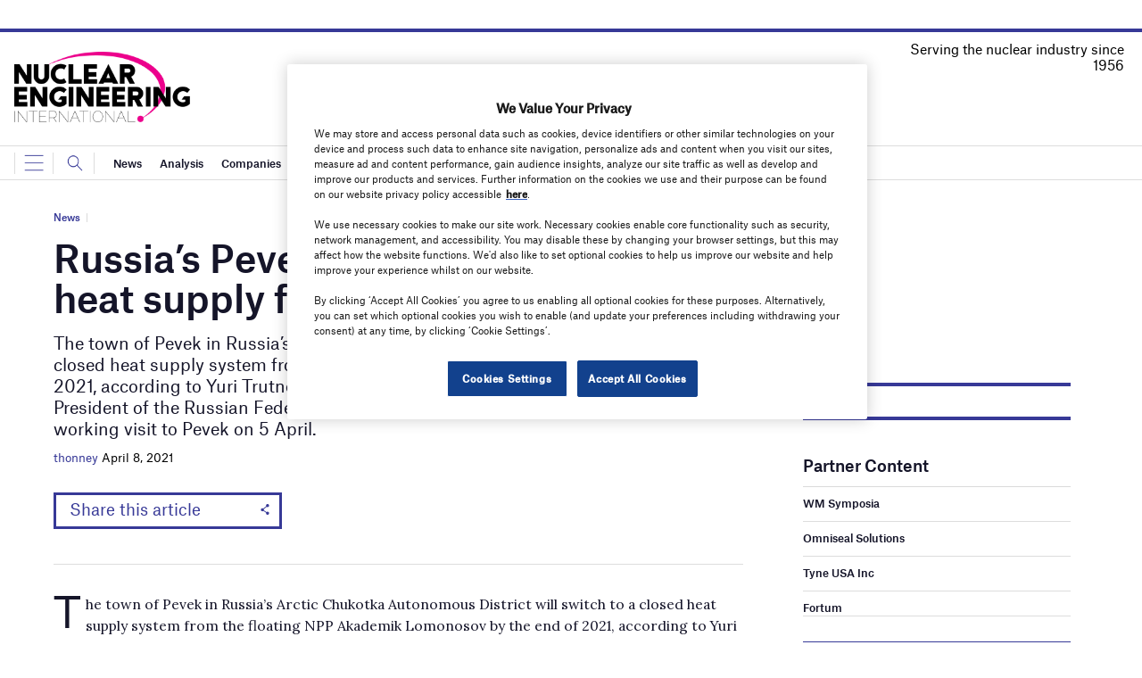

--- FILE ---
content_type: text/html; charset=utf-8
request_url: https://www.google.com/recaptcha/api2/anchor?ar=1&k=6LcjyIcUAAAAAHxgr_9sxzhGCxAjuNmo9c0RzZos&co=aHR0cHM6Ly93d3cubmVpbWFnYXppbmUuY29tOjQ0Mw..&hl=en&v=TkacYOdEJbdB_JjX802TMer9&size=normal&anchor-ms=20000&execute-ms=15000&cb=fuxh92eai6a6
body_size: 47319
content:
<!DOCTYPE HTML><html dir="ltr" lang="en"><head><meta http-equiv="Content-Type" content="text/html; charset=UTF-8">
<meta http-equiv="X-UA-Compatible" content="IE=edge">
<title>reCAPTCHA</title>
<style type="text/css">
/* cyrillic-ext */
@font-face {
  font-family: 'Roboto';
  font-style: normal;
  font-weight: 400;
  src: url(//fonts.gstatic.com/s/roboto/v18/KFOmCnqEu92Fr1Mu72xKKTU1Kvnz.woff2) format('woff2');
  unicode-range: U+0460-052F, U+1C80-1C8A, U+20B4, U+2DE0-2DFF, U+A640-A69F, U+FE2E-FE2F;
}
/* cyrillic */
@font-face {
  font-family: 'Roboto';
  font-style: normal;
  font-weight: 400;
  src: url(//fonts.gstatic.com/s/roboto/v18/KFOmCnqEu92Fr1Mu5mxKKTU1Kvnz.woff2) format('woff2');
  unicode-range: U+0301, U+0400-045F, U+0490-0491, U+04B0-04B1, U+2116;
}
/* greek-ext */
@font-face {
  font-family: 'Roboto';
  font-style: normal;
  font-weight: 400;
  src: url(//fonts.gstatic.com/s/roboto/v18/KFOmCnqEu92Fr1Mu7mxKKTU1Kvnz.woff2) format('woff2');
  unicode-range: U+1F00-1FFF;
}
/* greek */
@font-face {
  font-family: 'Roboto';
  font-style: normal;
  font-weight: 400;
  src: url(//fonts.gstatic.com/s/roboto/v18/KFOmCnqEu92Fr1Mu4WxKKTU1Kvnz.woff2) format('woff2');
  unicode-range: U+0370-0377, U+037A-037F, U+0384-038A, U+038C, U+038E-03A1, U+03A3-03FF;
}
/* vietnamese */
@font-face {
  font-family: 'Roboto';
  font-style: normal;
  font-weight: 400;
  src: url(//fonts.gstatic.com/s/roboto/v18/KFOmCnqEu92Fr1Mu7WxKKTU1Kvnz.woff2) format('woff2');
  unicode-range: U+0102-0103, U+0110-0111, U+0128-0129, U+0168-0169, U+01A0-01A1, U+01AF-01B0, U+0300-0301, U+0303-0304, U+0308-0309, U+0323, U+0329, U+1EA0-1EF9, U+20AB;
}
/* latin-ext */
@font-face {
  font-family: 'Roboto';
  font-style: normal;
  font-weight: 400;
  src: url(//fonts.gstatic.com/s/roboto/v18/KFOmCnqEu92Fr1Mu7GxKKTU1Kvnz.woff2) format('woff2');
  unicode-range: U+0100-02BA, U+02BD-02C5, U+02C7-02CC, U+02CE-02D7, U+02DD-02FF, U+0304, U+0308, U+0329, U+1D00-1DBF, U+1E00-1E9F, U+1EF2-1EFF, U+2020, U+20A0-20AB, U+20AD-20C0, U+2113, U+2C60-2C7F, U+A720-A7FF;
}
/* latin */
@font-face {
  font-family: 'Roboto';
  font-style: normal;
  font-weight: 400;
  src: url(//fonts.gstatic.com/s/roboto/v18/KFOmCnqEu92Fr1Mu4mxKKTU1Kg.woff2) format('woff2');
  unicode-range: U+0000-00FF, U+0131, U+0152-0153, U+02BB-02BC, U+02C6, U+02DA, U+02DC, U+0304, U+0308, U+0329, U+2000-206F, U+20AC, U+2122, U+2191, U+2193, U+2212, U+2215, U+FEFF, U+FFFD;
}
/* cyrillic-ext */
@font-face {
  font-family: 'Roboto';
  font-style: normal;
  font-weight: 500;
  src: url(//fonts.gstatic.com/s/roboto/v18/KFOlCnqEu92Fr1MmEU9fCRc4AMP6lbBP.woff2) format('woff2');
  unicode-range: U+0460-052F, U+1C80-1C8A, U+20B4, U+2DE0-2DFF, U+A640-A69F, U+FE2E-FE2F;
}
/* cyrillic */
@font-face {
  font-family: 'Roboto';
  font-style: normal;
  font-weight: 500;
  src: url(//fonts.gstatic.com/s/roboto/v18/KFOlCnqEu92Fr1MmEU9fABc4AMP6lbBP.woff2) format('woff2');
  unicode-range: U+0301, U+0400-045F, U+0490-0491, U+04B0-04B1, U+2116;
}
/* greek-ext */
@font-face {
  font-family: 'Roboto';
  font-style: normal;
  font-weight: 500;
  src: url(//fonts.gstatic.com/s/roboto/v18/KFOlCnqEu92Fr1MmEU9fCBc4AMP6lbBP.woff2) format('woff2');
  unicode-range: U+1F00-1FFF;
}
/* greek */
@font-face {
  font-family: 'Roboto';
  font-style: normal;
  font-weight: 500;
  src: url(//fonts.gstatic.com/s/roboto/v18/KFOlCnqEu92Fr1MmEU9fBxc4AMP6lbBP.woff2) format('woff2');
  unicode-range: U+0370-0377, U+037A-037F, U+0384-038A, U+038C, U+038E-03A1, U+03A3-03FF;
}
/* vietnamese */
@font-face {
  font-family: 'Roboto';
  font-style: normal;
  font-weight: 500;
  src: url(//fonts.gstatic.com/s/roboto/v18/KFOlCnqEu92Fr1MmEU9fCxc4AMP6lbBP.woff2) format('woff2');
  unicode-range: U+0102-0103, U+0110-0111, U+0128-0129, U+0168-0169, U+01A0-01A1, U+01AF-01B0, U+0300-0301, U+0303-0304, U+0308-0309, U+0323, U+0329, U+1EA0-1EF9, U+20AB;
}
/* latin-ext */
@font-face {
  font-family: 'Roboto';
  font-style: normal;
  font-weight: 500;
  src: url(//fonts.gstatic.com/s/roboto/v18/KFOlCnqEu92Fr1MmEU9fChc4AMP6lbBP.woff2) format('woff2');
  unicode-range: U+0100-02BA, U+02BD-02C5, U+02C7-02CC, U+02CE-02D7, U+02DD-02FF, U+0304, U+0308, U+0329, U+1D00-1DBF, U+1E00-1E9F, U+1EF2-1EFF, U+2020, U+20A0-20AB, U+20AD-20C0, U+2113, U+2C60-2C7F, U+A720-A7FF;
}
/* latin */
@font-face {
  font-family: 'Roboto';
  font-style: normal;
  font-weight: 500;
  src: url(//fonts.gstatic.com/s/roboto/v18/KFOlCnqEu92Fr1MmEU9fBBc4AMP6lQ.woff2) format('woff2');
  unicode-range: U+0000-00FF, U+0131, U+0152-0153, U+02BB-02BC, U+02C6, U+02DA, U+02DC, U+0304, U+0308, U+0329, U+2000-206F, U+20AC, U+2122, U+2191, U+2193, U+2212, U+2215, U+FEFF, U+FFFD;
}
/* cyrillic-ext */
@font-face {
  font-family: 'Roboto';
  font-style: normal;
  font-weight: 900;
  src: url(//fonts.gstatic.com/s/roboto/v18/KFOlCnqEu92Fr1MmYUtfCRc4AMP6lbBP.woff2) format('woff2');
  unicode-range: U+0460-052F, U+1C80-1C8A, U+20B4, U+2DE0-2DFF, U+A640-A69F, U+FE2E-FE2F;
}
/* cyrillic */
@font-face {
  font-family: 'Roboto';
  font-style: normal;
  font-weight: 900;
  src: url(//fonts.gstatic.com/s/roboto/v18/KFOlCnqEu92Fr1MmYUtfABc4AMP6lbBP.woff2) format('woff2');
  unicode-range: U+0301, U+0400-045F, U+0490-0491, U+04B0-04B1, U+2116;
}
/* greek-ext */
@font-face {
  font-family: 'Roboto';
  font-style: normal;
  font-weight: 900;
  src: url(//fonts.gstatic.com/s/roboto/v18/KFOlCnqEu92Fr1MmYUtfCBc4AMP6lbBP.woff2) format('woff2');
  unicode-range: U+1F00-1FFF;
}
/* greek */
@font-face {
  font-family: 'Roboto';
  font-style: normal;
  font-weight: 900;
  src: url(//fonts.gstatic.com/s/roboto/v18/KFOlCnqEu92Fr1MmYUtfBxc4AMP6lbBP.woff2) format('woff2');
  unicode-range: U+0370-0377, U+037A-037F, U+0384-038A, U+038C, U+038E-03A1, U+03A3-03FF;
}
/* vietnamese */
@font-face {
  font-family: 'Roboto';
  font-style: normal;
  font-weight: 900;
  src: url(//fonts.gstatic.com/s/roboto/v18/KFOlCnqEu92Fr1MmYUtfCxc4AMP6lbBP.woff2) format('woff2');
  unicode-range: U+0102-0103, U+0110-0111, U+0128-0129, U+0168-0169, U+01A0-01A1, U+01AF-01B0, U+0300-0301, U+0303-0304, U+0308-0309, U+0323, U+0329, U+1EA0-1EF9, U+20AB;
}
/* latin-ext */
@font-face {
  font-family: 'Roboto';
  font-style: normal;
  font-weight: 900;
  src: url(//fonts.gstatic.com/s/roboto/v18/KFOlCnqEu92Fr1MmYUtfChc4AMP6lbBP.woff2) format('woff2');
  unicode-range: U+0100-02BA, U+02BD-02C5, U+02C7-02CC, U+02CE-02D7, U+02DD-02FF, U+0304, U+0308, U+0329, U+1D00-1DBF, U+1E00-1E9F, U+1EF2-1EFF, U+2020, U+20A0-20AB, U+20AD-20C0, U+2113, U+2C60-2C7F, U+A720-A7FF;
}
/* latin */
@font-face {
  font-family: 'Roboto';
  font-style: normal;
  font-weight: 900;
  src: url(//fonts.gstatic.com/s/roboto/v18/KFOlCnqEu92Fr1MmYUtfBBc4AMP6lQ.woff2) format('woff2');
  unicode-range: U+0000-00FF, U+0131, U+0152-0153, U+02BB-02BC, U+02C6, U+02DA, U+02DC, U+0304, U+0308, U+0329, U+2000-206F, U+20AC, U+2122, U+2191, U+2193, U+2212, U+2215, U+FEFF, U+FFFD;
}

</style>
<link rel="stylesheet" type="text/css" href="https://www.gstatic.com/recaptcha/releases/TkacYOdEJbdB_JjX802TMer9/styles__ltr.css">
<script nonce="K1Yc_x877wDPgRtNnxw3pA" type="text/javascript">window['__recaptcha_api'] = 'https://www.google.com/recaptcha/api2/';</script>
<script type="text/javascript" src="https://www.gstatic.com/recaptcha/releases/TkacYOdEJbdB_JjX802TMer9/recaptcha__en.js" nonce="K1Yc_x877wDPgRtNnxw3pA">
      
    </script></head>
<body><div id="rc-anchor-alert" class="rc-anchor-alert"></div>
<input type="hidden" id="recaptcha-token" value="[base64]">
<script type="text/javascript" nonce="K1Yc_x877wDPgRtNnxw3pA">
      recaptcha.anchor.Main.init("[\x22ainput\x22,[\x22bgdata\x22,\x22\x22,\[base64]/[base64]/[base64]/[base64]/ODU6NzksKFIuUF89RixSKSksUi51KSksUi5TKS5wdXNoKFtQZyx0LFg/[base64]/[base64]/[base64]/[base64]/bmV3IE5bd10oUFswXSk6Vz09Mj9uZXcgTlt3XShQWzBdLFBbMV0pOlc9PTM/bmV3IE5bd10oUFswXSxQWzFdLFBbMl0pOlc9PTQ/[base64]/[base64]/[base64]/[base64]/[base64]/[base64]\\u003d\\u003d\x22,\[base64]\\u003d\\u003d\x22,\[base64]/DhcKNw6whXw19woJSByLCqy7CmBfChBlqw7oNXsKiwqPDohptwpt0OXTDrzrCl8KeDVFzw4IdVMKhwqcORMKRw6g4B13Ch0rDvBBGwqfDqMKow4oyw4d9JC/DrMOTw7zDmRM4wrbCkD/[base64]/DlsKRwqRdM3zDg35Hw51Uw4LDhFsBw6IDa1VOU3nClyA3FcKTJMKdw6hqQ8Oow6/CgMOIwrkDIwbCmcK4w4rDncKXc8K4CwZaLmMewoAZw7cLw49iwrzCox/CvMKfw4IWwqZ0D8O5Kw3CiCdMwrrCosOswo3CgRPCp0UQe8K3YMKMHcOJd8KRJE/Cngc7OSs+XWbDjht6wpzCjsOkc8Kpw6oAQ8O8NsKpPsKnTlhVUSRPPy/DsHIqwq5pw6vDoHFqf8KSw73DpcOBIMKmw4xBCmUXOcOGwoHChBrDtwrClMOmV11RwqoswqJ3ecKRdC7ChsOjw7DCgSXChn5kw4fDrlfDlSrCuhtRwr/DlcOmwrkIw7oxecKGEnTCq8KOJ8O/wo3DpzUewp/[base64]/CmmZawqhLw59aw4zDuELCtMOJNsKdw5cyOcKdUMKiwoxIPcOUw6Bzw5DDgcO6w5jChxjCl2x+XMOSw4kBCQjCusKsDMKecMOibDFDMADCmsOQbxAVOcOsRsOGw65hMEbDtmE1OwxtwrNrw5QLCMKSV8Oww5rDlHDCrmp/[base64]/CusKgW8Kew5bCkU3CjVrDhzIkwrNtw5NvwrppIcKGw6HDk8OVUcOpw7XDmR7DksKZLcODw4/Cp8Oiw5XCvcKZw6Rkwosrw4ZKeSDCgQDDtGgJFcKtccKebcKPw4fDgw5cw5oKUBzCsEcyw4k1H1nCnMKGwpnDlMKBwpLDhQVYw6bCvMOUDcOOw5ACwrcaH8KGw7t/EsKowoTDinrCncK4w4DCtDcYBsKXwr5qNx7DjsKzJ2bDvMO/[base64]/DmcKpEcKpRxxiJcOaw54mw6/DghDCiMOYRMOYRwzDn8KsY8Kfw6UGRHQ6E0VyHcOwIlnCuMOSNsKqwr/CrMOCL8O2w4BnwrDCuMKPw6AAw7YGYMOFBAZTw5duesOqw6ZTwooxwrbDocKMw4rCiTTCtMO/UMKmMSpjX2IrZMOcR8O6wosDw4/DpsOXw6TCu8KJwovClHtKbzQ9AnRNdwV6w53CjsKaBMO7fhbCgk/DtMOzwprDuCDDncK/[base64]/BsO8wp7CtcKiagJpOcKvw7LCpFhQw7DCv2HCssKRdwPDjVgQTkctwpjChnvCpsOkwpXCi3Mswoc/wohkw7YzflrDkxXDhsOPw6TDk8KoHcKGeH87aCrDjMOOLBvDkQgGwpXCjm5Xw4U2GFI3dQNpwpTCqMKgChIKwrfCjlhHw5IywoHCjsOdcHbDkcKxw4DCnm/Dijhiw4fCjcODJ8KOwpXCn8O6w5BBwpB2DcOYF8KuIsOMwpnCscKMw7vDm2rDtC3Dr8O1VMOnw5XCksKpDcOkw6YmGiXCpBbDhlhIwpbCtkFCwpvDusOsMcOTZMOGCyfDj1rCn8OjDsO3woBxw4zCosKwwobDsko8McOkNXbCjl/CuljDlUrDp2oswrNNRMKPwo/DnsKIwogSfkbCuVNNb1jDksO5S8KcZTNPw5UJAsOdUsOPw5DCusOpDyvDpMKnwpLDvQh4wr/[base64]/CvcKgw6o9wqTDq8KyMhA7FFVmwofCo2pudCDDgnV5wozDiMO6w49ELsObwp4Fw4l7wrUxcwLCtsKKwotyaMKrwo12eMKHwqBPwpvCkS5MYsKfwqrCssKDwoNewqnDvUPDoyMBD09nXk3DhsKmw49HREwYw7LDm8KLw6zCvH3CpsO9XWZlwrbDhmosGcKyw6/DgsOGd8O+NsOCwpvDsU90NUzDoQDDgMO4wr7DrHvCnMO5ISfCt8Oew5E8QnTCk3TDogTDuibDvSQrw67CjVhwRgIxU8KaYwMHeSLCk8KCXnMtQcOASsK/wqQDw4pMV8KGb340wrXCtcKZPw/Ds8KbD8Kowqh9wrIwWAV/wpXCuDfCogFmw5Rbw695CsKqwpgOThbCmsKVQGw8w4TDlMK0w4jDqMOEwrXDsnPDvBPCv13DhVzDlcKodFHCqlMQNsKpwppew6bCi0nDu8KsPjzDmUvDusK2eMKsOcOBwqHCtVxkw4s/wogSLsKKwolPwo7CpDbDpMK5FjHChjkPOsO1FiTCnygUHx4aScK5wqLCkMOkw7hwIHvCpcKuUxNhw588SnbDr37DlsKRbcKdYMKxRcKaw5HCvwrDkX/CmcKKwqFtw5d0EsKRwo3ChCTDrmzDl1vCvE/DoG7CsBjDnjkrcgTDvzo0NgxdAsKHXBnDo8OzwqjDpMKZwr5Kw6Myw6vDplTChmNWR8KJJzAfdAbDlMOyChrDgsOhwoPDuRZ/GlvCnMKZwpxRfcKnw48BwrUGP8O3LTgJLcOfw5trQ2BOwpgeQMOnwqMLwqdbBcKvczLCi8Kawrgfw6fDjcOSNsKNw7cUY8K4EHnDun/CiF/Cs1twwpMkXQsNZh/DnjIUH8OdwqVrwoDCkMO3wrPCqHYaHMOUWcK/[base64]/QcK6w41xBnp0GCklw75Cw5YeSl5kwpXDssOCNUDCjwlFF8OrQXTDm8KEW8O1woYBGFrCs8K3U0rCnMO/Kh1oesOHEcKgLMK2w4rDuMO5w7ZtWsOoUMKTwptZNVfDt8K/[base64]/DkR8SAsO/YMK1w4EkK8Osw7LCvMOuJsOiEgllJ18TFMKlUsKXwrNVHkPCv8OawpM3TQAnw4YgcybCiWHDuWo8w4fDusKlDyfCoX4hUcOFPMOIw5fCkCtkwpxRwprDkEZEAMOuwqzCoMOWwp/DkMKkwr9kN8KQwoUdwpjCkxpkQGIpEMKVwpzDqcONwpzCucOPL1MPfEgbVsKdwpdDw69VwrvDuMOOw5bCs39Hw5JwwrjDr8OKw5HCl8OFJQocw5IaCUcfwrHDtzs5woULwpjDocKyw6RQMnQ1SsO/w65kwoEZSDVdVcOaw6lITFc8fA3CgnPDhR0Ew4zDmBjDpMOheWlpZ8KHwoDDmCDCoiUkED/[base64]/[base64]/PcKrwoBsWWbCvQB1K8K6SMOfO8KmwrYsG23ChsO6TsKyw4DCpsOqwpk1BQx0w5/DiMKaI8O0w5U0W0HCr13CjsKGeMOSLTwTw7/DosO1w7kARcKCw4EGDMK2w5RvK8O7w6VhD8OCfTQVw6tmw4rCrsKTw4bCtMKLT8OFwqnCiUgfw5HCmnHDvcK2fcK2B8Ovwro3L8K4IMKkw7ICTMODwq/[base64]/UAQlX8KtKj9GwqrDt8Onwrpvw5LDr3LDrQLCiMKHBHrDt1Q+CUR4D20cw50gw7nCqHLCh8Oqw6/Cp1YEwp3Co0Mpwq7CkSt+OwHCs2bCpcKgw7U0w7nCsMO6w5rDkcKVw7RhZCkXfMOVO39sw4zCn8OKBsODD8O6IcKYw6/CiAEnKcOAcsOtwqhow4/DuDHDqxfDh8Kgw57CjHJQJMKtS0V0OC/CiMOZwpoHw7fCl8OpDn/CsAU/YsOXw6Zyw48dwo5YwqHDkcKZQ1XDicOiwpbCkFDCgMKJYMOxw7ZMwqLDpnnCmMKXLsKHbg1FKMKwwqLDtGBEScKTX8Orwoond8OSCj4HHMOIfMOFw5HDlBV4E3xTw67Dm8K+Mm/CpMKEwqDDhBbDpSfDv07CkWEvwrnClMK8w6HDgREcMWtzwrJ4ZcKOwrsHwqDDgjPCiifDslZveA/ClMKJw4jDk8OBVwbDmlnChVXDoSDCj8KQecKkTsOdwplVLcKkw79+N8KRwpE2Z8OHwpFsY14mdGjCnMK7DhDCqDbDtTjCgzrCphRZKsKKfysSw5/Dl8Kxw49mw6tBEcOkfBLDuSTCnMO7w51FfnDDicOqwpk5ScO/wofDr8KIbMOWwqHCoVJrwqLDhUFYEsOfwr/CosO/IcK7LcKKw4guP8Khw7FdPMOAwoDDkX/[base64]/ClsOLbQPDnSxPwrLCu8Oew7Ulw4HDosKgU8OjdW7DjEPCqcOnw4PCmE8FwrHDtsOKwobDjTcuwqxUw6V0acK/JMKOwp3Dv2hQw5s9wqjDoAwqwoTCjcK7WDXCv8OvC8ODQTo0O0nCsip+wprDncOsTcOLwojCgMORLiwgw5kHwpM6bcOmF8KvRRYXJMOFSEQ4w5krIsK8w5/Dl3QzVsKoRsOyKcOew5Avwpp8wq3DpsOrwpzChCUWWEnCrMKrw5kGw7YzPgnDqhPDssOTBFvDh8OGwr/Cs8Kww7vDrBIWWEI1w7BzwpnDvsKYwo0sNsOOwpHDpQAxwqbCt1zCshXDtMK6w5sFw6kpfUZdwoRJOsK6wrIsUXvCjTHChFV9wotjwrhlDkrDlkPDqcKDwp0/DcOVwrHCo8OUQCcbw6JZbh5jw68VOsKpw6F5wp1BwrkZSMOCCMKgwqVtfmBNIlvChxBOHULDmMKfXMK5HsOFL8K/GUg6w58cMgPDim3Di8OBwqHDlMOkwpMNIRHDnsODK0rDtyJAf3p1J8KLPMKQecOgw5DDthDDoMO1w6XDv3gxHwdUw4bDs8OLdsO4aMKmwoQPwobCi8KDTMK6wqc8worDoxYAMil5w4/Dp392CsOnw6NRwofDisOFNyhAAsOzIS/CuhnDusOlK8OaH0bDv8O5wobDpCHCtcKXVBEIw6VVeETCkGUjw6V4OcOAw5VkGcOABw/ChGpdwr4Vw6TDmlFwwqt4HcOta3/CgxDDrVBTIX9VwrVBwoXCjlNUwrtFw4NMXzPCtsO8BMOKw5XCvkw3aSNfCj/DisKBw67DhcK0w7BIJsOdMXV/wrrDtxM6w6nDsMKlGwTDvcKtwqo0Fl7DrzZXw6w1wqHCskcTacO2blt0w7QYKsKWwq4IwqBtWsOFd8OXw5JjKyPDv1/Cq8KpNsKcHMKVMsOGw5PClsKLw4Mlw7fCqB06w6PDl03ClWtpw60LEcOOXRLChMK/w4PDtcOxb8OeXcK+FR44w7A7w7kCEcOswp7Dh2fDp3tCKMOLfcKkw7fCssOzwo/CiMOSw4DCu8KFSsKXJBwsdMKnDmTDocOww5s2Ywg+BF/DrsKWw6nCgBZlw7EewrQiazLCt8OBw6rCgsKfwp1JFMKWwojDmyjDisOyQ2gowoHDp2g0FsOyw69Pw5IdVMKJR0NXB2R3w4FFwqvCuAYXw7rClsKZEkPDicK8w4fDkMOzwpzDu8KbwqpowpdUw7nDv3kBwqvDg2Ihw5fDv8KbwoBrw6/[base64]/[base64]/CncO4w4cow5fDnll8H8KFBcOUBcKFdEd1EsKwbMOiw7JsRCTDs2bCssK/Gi5lFxAVwrMBd8OFw4s5w47ClnJAw6/DlXDCu8ONwpbDp0fDrE7DvkJ1w4fDnSJwGcKJPwDDlTfCrsK6woUeTjYPw643IsKSa8OMCjkNHx7DhWLCh8KKAMOHJcOZQizCv8K4ZcO/Y0PCkCvDg8KVKsOLwqXDrzxUEhUowr/[base64]/Dp8O5bEvDpR0Swotgw6fDr8ONwqN9czvDtcOEOB1xJF9CwpzDhVZNw7DChcK8fsOQPUlxw7A4GMKCw7nCj8Ojw6/CpMOidl11HXNuJX5HwoXDt15yZcOTwp9ewphYI8KlPMKUFsKsw5LDn8KKKcOVwpnCncKIw45Mw5Yaw7Y0EsKhbDgwwqPDlsOxw7HCvcO4wr3ConvCs27Cg8OSwq8cw4nCl8OZcMO5wrZpa8KAw6HClh9lGcKYwoQEw40twqHDp8Kvwp1oOcKLcMKew5zDjh/DjDTCiEQlGC4IPCvCusKdHcOwHkRlHHXDoHVXNSU5w4M3blfDsggxLhnCiHV0wp92wpt+PMKWZ8O/wqXDmMOdHcKSw5Y7JQgcVsKQwqHDg8OawqhbwpUEw5zDtcKiG8OnwpsJZsKowqQjw7zCqsOFw4tZAsKfd8OBUsOOw6d1wqlDw6pdw6vCqSojw6nCpcKmw7pVNsKKJSHCqsKKbQ/CnGnDgMOjwoXDtTQIw6rDm8O5VMOyRsO0wpQwYX1AwqrDlMOLwqlKcnPDoMKlwqvCt14tw4bDlcO1eXjDksOjVAfClcO6aQjCv3JAw6XCqjXCmm1Gw4s4VcKbDR5ywp/CusKnw7bDmsKsw7TDkzlEEcKow7HCu8OALWBnwoXCtXwRwprDvVdNwoTDmsOkLz/[base64]/Cs2Fow5TCv8OmAzB7wpXCkxhjw5plwrZKwpsvPzUuw7RWw71aDgZyVWHDukbDvcKdXhVjwos/YjjCr2kzWsKkH8OJw7XCvnDCpcK8wrTCocOcfcO/X2HCnC15w6DDglTCp8OVw4IWwoDDi8KWFD/DnE8cwrfDqSdGfiLDrcO/woEjw4LDgz9lI8KBw71ewrbDlsO/w6bDtWQow4rCrMK5wpF3woUBGcOGwqvDtMO4EsOSScKBwqjCrcOlw6oCw5fDjsKPw7dWJsKGScOVA8O/[base64]/Cgg/DkEjCjFgsT8OOJ8O4wqokw4PCnQN3wqzCtcK/w7XCqg3CgiBLMjbCtsO6w54gHl9oJ8KWw6PDuBnDpChHUR/[base64]/[base64]/wpQWDsO9w7XDt8KmChJWw5jCji4QLx9IwrjCrMOXIcKwfAvCgQhgw51uZUvDvsOzwolPQj9eOcOewpQTWMK2LMKDwqx3w5pbQBnCq3xjwqjCi8KfMGYpw5g4wqwwTsKfw4vClHbDj8OheMOiwoLCtxdyJgrDjMOuwr/CtGzDlGIQw7kWGTDCp8KawosAasOYF8KTI3FMw4vDqHoSw6lee27DmMOCHzZNwpRVw5rCk8OFw4sfwprCtsOAbsKAw6kIPwZoSh5IVsO1BcOFwrwewq00w79tZsORYHVnJDlFw6jDrDHCr8K9ABxbT00XwoDCuUd7OllPMj/DsnzCh3AnemNRwpjDp2/Dvm9jWz8veF1xA8K/w6oZRyHCicKtwocJwogocMOhC8OwEkNJX8OEwp5mw451w4LCm8KOW8OoOyHDgsOzJ8OiwprCsWIKw7rDvUfDugfDu8OuwrjDi8KJwrdkw6Q3NSchwqMZeRtHwrHDkcOUEsKpwojCj8KAw4xVI8K2DmtFw7ESfsK8wro6wpJjdsK5w6hAw5cGwpjDocOsLivDpx/[base64]/Dj3XCvC7Dt2PDs8O7w6xMw4LCpizChXsbwrdFw7ZlLsODVsKZw6gjwrpgw6rDjm7DvXAdw67DuDvCnH/DkzQZwpHDscKgw59vWxvDjwPCgMOcw7gfw7/DpcKfwqzCpUbCh8OgwqjDrsK+w7InVRbCo3bCuxkGIB/Du2w0wohhw73ChHzCsmHCssKpw5LChCItwqfDpcKwwpIfacO/wqhSF2vDgk0OUMKXwrQtw4TCqMK/wo7Du8O3YgbDs8Khw6fChijDoMOlFsObw4bCmMKuwrLCtgpfPMOjM2Iww7BtwoZ6wo0yw5Z2w6nDk1wPVsOdwrxVwoVsbzRQwqLCuS/CvsK4wp7CmWPDpMKow4fCrMOOd3AQI2gQahYeMMODw5XDkcK/w6l2AkoTBcKgwp0nTH3DvVYATHzDoWNxbFBqwqnDrMK1KR1sw6h0w7UlwqXDtnXDvcO4CVjCn8Otw55Pwq8fw6s/w5HDjwRvHMOAO8Kqwp8Hw6YZH8KGV3F1flnDkC3Ct8Oewr3DqiAHw7rCkCDDhsK8VFjDlsOlKsO5w7EgAl3Ch10OXULDj8KMf8KOw5omwol3Jihnw5nCmMKcAMKFwpdUwpDDtcKXXMO9cxMswqoSX8KHwrLCjA/CjsO/K8Ouc33CvV9LLsKbwpkPwqDChMOMIAlKDUkYw6dkwqlxNMK3woVAwrvDlhEEwp/ClEk5wrzDmwUHQcONw5jCiMKlw63Dl31bBVHDmsOObjUKTMO9BHnCpVvCosOyf3XCgTQRC3HDlRnClsO1wpDDnMO/LkTDgCI2w5TDohgWwrPCnsKcwq9lwpHDoS5KajnDrsO9wrRMHsObwqrDmn3Dj8OndhzChUppwoXCjMK1wrYmwpgcMsKREWloUMKVwoUIasOeacOBwo/CicOSw5vDtjlJPsK+T8K/bxjCozpUwocIwrgaTsOtwrrCuwXCqlIuSsKtacKSwqIVNVEfAT8WeMKywrrCpCrDvMKvworCpQ4HOC0/[base64]/CvMOsw6jDrE5ow4lfUm7DhD4UZH7CjwvCscKlw5/[base64]/DpsKMwprDocOAwphrw5wrCWzDtQPCpzbDlFXDvAPCisKCM8KCTcOIw6zCsWtrf0TCosKJwqdew4VzRxXCiQQxIwBiw6tBI0B1wo8bwr/DhcOxw40BPsKxwr4eFEpyJWfDkMKva8OJfMO+dB1FwpZDAcKVSERpwoYWwpU9w4DDkcKHwr9zUVzDlMOVw4HCiiFwFA5HY8KQYWHDmMKfw5xFQsKmJhxTFcKmDsOMw5tkX1Q0UsONdlLDrgrCqsKvw6/CssORWMONwpkiw7nDl8ORODjCt8KOWsO3Rx5wTsO4BEHDsBgCw53CuDTDvFDCnQ/DvxjDmmYew7rDoj7ChMO5MWAIAsKQw4VnwqNnwpzDlj8Tw51ZA8KZQSjCl8KYGsOjZlzDtDrDrTFfRR0rX8OEGsO3wos8w64ARMOAwoTDpzAJGmvCoMKKwq1dCsO0NUbDqcO/wp7CncK1wptnw5IgGHFLVV/Cih7DoVDDnn/DlcKfPcO7CsOzJm3CnMOGDiTCmX5xWgDDtMKQDsKtwrgeMFA5ecOPb8K8wpw1TMODw5LDlFENByTCvBN7woYcwonCowjDsAtow7RpwojCtVHCtsOlY8OZwr/[base64]/[base64]/[base64]/CoMOSwq3CoQAeEMKSwqw0dwfCucORwppDFy0rwoLCv8KsEcOlw6lxRiLCrcKWwok6w6RNYcKew7/DuMOYwpnDhcK0f1vDm0VZCXXDohZiURFAZMOlw6N4RsKmFsKWFsOEw64ucsK2woQYN8KBcsKpRX0sw6XCo8KTSMOnWidFHcOdRcOvw5/CpGYlFRBww7MDwqzCpcKpwpIhLcOHFMORw6c3w5/[base64]/E8OEwrfCp8OQwpE6w7IQSBHDk8KfFTctwoXCkcOOwqfDh8KvwolfwqTDnsOHwpw0w6bCtMOPwrbCvMO3QxgEUTLDgsKyAcKyaS/DtAM6NlfCiwppw5jCqgLCgcOXw4MEwqcBJRxlfMK+w7UhGVBfwqrCvwAuw53DgMKTWhFrwoIbw5LDucObJsOowrbDj089wpjCg8KiKi7ChMKMwrnDpCwjHH5Mw7JLV8KcdCnClSbDjsKEc8KMPcO+w7vDux/Dr8KlN8Kmwq7CgsKQHsOZwr1Vw5jDt1JBdMKnwotnHiTDoDrDscKcw7PDksOGw7dwwqTCkF59Y8O9w79XwqJpw4srw77Cj8KpdsKRw4TDjsO+Zz9mEA/[base64]/wq/DssOFP8KMTAV6w4/CszHCnQAHwqvCmkxAwpzDm8OHfEQca8K3KgQUVWbDlMO8dMKIwo3DqMODWGtmwo9DCMKkRsO0K8KSH8OKGcKUwqrDkMKOUUnCnB0Iw7rCm8KYNMKvw4Z6w6/[base64]/DusK2wqcuwrXCvX3DmMOcdMKJwrJFY1EtJGbCiBo7EiPDhQbCvWEAwq47w7rCgiM7TcKRSsOTWMKJw4bDjFJbFFnCvMO0wpo3wqcRwpbCg8K/[base64]/dnXCmsOUwpg4w5llwqpDwrbDvMKnJsKrw6TChsOswpYdaTnDlsOcw4jDsMONIgVuw5XDgsKlP17CpMODwqbDrcO8w67CrcO2wpkTw4PCk8Kha8O3fMO6ECXDr3/CsMO7aB/CkcOrwqfDjcOpSFY7LSElw4hywqZXw64Uwo8RKB3CjmLDvgHCmScLcMOKVgAFwo4Nwr/[base64]/ClsKew7LDi8OgwoIhax/DgTM3AMOlYcO3w5suwrfCrsOcasOiw4fDt37DhhfCp2jCh0bDssKHFULDhjJPBX7DnMOLwpHDvcKnwo/DhcOZwojDsAFDagwTwonDlzldTDA2JkZzcsOQwrHCkTk2w6jCnCtBw4AFb8KSBcOFwqTClMOkRC3CusK5S3IEwpfCk8OrAiAHw68nbsOSwr3Dv8OzwrUXw694w43Cs8KLG8O2B2ceL8OEwoEKwrLClcO9VMOVwp/[base64]/Cg8OZwpLDqiLDgcKrQMOMYmHDqcK5c8KNTTxObMKgJMKUw6nDmMKvUMKFwq3DiMKjVcO1w49Aw6HCj8K5w6xgK0DCj8Odw4hdXcOFfG3Dh8O2DB7CjTsqbsO/NWXDuU8RBsOgHMOORsKFZEcUdAMew5zDs1I0wooWDsOWw4vCkcKww6pAw7dCwqLCucONP8Oiw4NxcjrDisOZG8Oywr44w4Ecw7XDjMOrwqYUwpLDrMKrw6J0wpTDoMK5wo/DjsKfw7dECnzDv8ODQMOZwqrDjERHwofDoXZSw4kvw5wULMKbw6Aww5Rww73Ctjhewq7Cu8Odc17CuBYQFx1Tw6wVGMKdXhY/w7hGw7jDhMOIBcK8ZMOSSRDCgMK0ShTCicKBJ2geO8O0w7bDjSrDi2cTPcKORGvCvsKcWDU7TMOYw7rDvMO0YVNmw5nDnUbDvcOGwp3Cj8Krwo8mworCgEV5w7h0w511w7IzayDCn8Kwwo8LwpVfMVAKw4s6OcO/w6DDjDlXOcONXMOLN8K/[base64]/GR/CmMOhw4IBw4kAw63CsgoSRsKzHTNpbGDCsMKJMTsCwqDDgsKZHsKUw7HClBgpB8KeRcKNw5bCklAwB33CtzESYsKYHMOtw6h9Jw/CucO/Fi12bgZySWZEF8K0E0jDtwrDnk0HwonDkE1Sw4tqwqPCi0XDvSlkE3XDo8OqXl3DinAaw6bDmjnCosOle8KVCC55w53DjUrCuG9ewoTCoMOVd8OsC8OXwqjDvsOzfFdyN0DCmsOfGS7DkMK6FsKHTsKtTCXDuQB6wo7DrgzCnUbDtGQSwrjDqMKZwpDDh3MMQMODw7o/[base64]/NsOoJcKfPDdnFlDDsCPDgSwOwpjCk8KPwrYbcDrCiAsADMK2wpnClDbCniXCocKDb8OxwpZbT8O0MjZ9wr9SEMO1OAVnwrPDuFoRfn59w5DDoE0Twrs6w60GeWYKXMKDw59kw59CaMKxwoAmOMKJBMKcOBzCsMO9ZxV/w5bCg8OlZjwBMwLDtMOsw7pANxkTw686wq7DrcKwc8O4w4U1w4DDh0DDkcKywpzDv8O3d8OGXMOlw5HDisKlTsOhasKxwpnDkT7DqEXCok9UCgjDqcOZwpXDnzXCtsOOwrVSw7bCp3oOw5zDiiQ+Y8KwQHfDsXzDvQjDuBrCm8KJw5khEsKrRsOqMcKvM8KVwq/[base64]/w5zCtMKMQTQNw6LCjcKOwosCc8OUFD4Nw6x6dTHDq8KRwpNBfMK5f3xhwqTDvklOXylYWMOTwqbDgVNYw4UFesKpZMOdwrLDmAfCqgjChsOtdsOdUXPCl8KCwq/DoGsiwoJfw4EdLcKkwr0GUxrCh0J/Uj1yE8KDwr/CrDdITVUTwrbCicK3VcKEw5/[base64]/[base64]/DnMOrw77CukFhw6XDksK3NzhLZsO5PMK2w4bDthnDisOKwpPCi8KCH8OuZ8K9DcOGw63CuVLDuEYGwojCimYWOndWwpggT08mwq7DnW7CqMO/FMOJL8KPQMORwqvCgMKDVcO6wr/CgsOwWsO2w6zDtMObPBzDpXXDoz3DpwliaikcwovDoQ/CvMOOw4bCm8OpwrZtHsORwqp6Nxhbw7NRw7pJwpzDu2cXwpTCszgOE8Obwr/CrsOdQQvCjcOgAMOOBsKHPhF7Z1fCoMKoT8OYwodew63DjgIWwpcFw7nCgsK4YXJOLhMPwr/CtyPCn2XCmHnDqcO2OMKfw43DgC3DjsKeaA7DvUNxw64XSsKlwpXDvcO6CsOEwo/DusKmKWDCgHjCsjLCtnTDoiUUw5kIHMOwG8KUw4YFV8KPwp/[base64]/CrwjDhCwxwq0AwqbCnQvCiiweZ8OPw6rCrV7DnMKabijChSUzwpTDiMOxw5Z8wqstBsO5wqfDv8KsPENYNRbCnBlKwqIfw54GPcKbwpHCssOlw4QIw78eVCcCUXvCosKpPzjDpcOhQ8K+ai7CncK7wpbDt8OyF8O/wpwiaSMTwo3DiMOtXU/Cj8O8w4LDicOYwocUFsOXOWFvB01oEMOubMKTZcO6XjrCpz/DkMO/wrJKaXrDj8O7w7DCpDBbWMKewrIPw48Ww6ofwqfDjCYYbWbCjRXDoMKbWMOewpdewrLDisOMwo/DqcKCBl1qZH/ClF4rwovCuCcEC8KgE8KCw6vDnsKgwoTDl8KCw6YkdcOwwpnCvsKRXcKMw4EFd8Ogw73CqMOMcsOLHhTCnEPDiMOqw5FsUWsVU8OMw7TCqsKfwrhzw7tMw7kkw6tkwosNw4oJDsKlAXYuwq/CoMOsw5vCu8KXQAMrwrXCvMOww6NLdxjClMKHwp0TRcKFWix+CcKeHQhpwpV9EsO4IilIW8KtwoVDL8KQeBLCrVsHw6ZhwrHDlcOxw4rCqzHCrsKZEMOiwqDCs8KVYinDlMKcw5nCjT/[base64]/Chlo8FGABKMK/PsKdHnYZw7rCtSdNw4TDnXJiH8K7VSfDtsO3wqAswo9/wr0Lw4PDhcK0woHDiBPClWB9w5lOYMO9FFLDp8OrHcO8LTPCnzQcw5LDjD/Cj8OBwrnCuRlwRTjClcKKwp12NsKlwplHwoHDmRTDpzkxw6kKw70cwo7DoxV/w60GJsKPZRlDXCXCnsOPIAHDoMORwqJjwodVw5XCrcK6w5pucsOLw40pVRDDr8KLw4YywoUjX8Oowr9QL8KHwrnCpH7DgELCkcOawqt0Ymxuw4gkRMK2Q3gFwpM+E8KywoTCjG9lPcKsbsKYX8KrOcOaKQ7Du3rDjcO8UcO+FGNRwoNNOH/CvsKZwpoaD8KeEMK7wo/DjhPCrUzDvxQTFsKCYMKPwo3Cs0/CmCdOcgnDkwAZw6xNwrNPw6jCr0jDtMO4LyLDvMOBwrNKMMOrwqjDtkbCj8KTwrchw4lDVcKKPMOHb8KHQcOuPsO8c0rClxLCg8O8w4TDhiDCsmZhw4cKaGXDrMKzw6jCpcOYdm3DrjPDgcKOw4zDh3J1ecKiwo4Hw7TDoX/DmMOUwrtJwrd1eHbDkAwsSmLDqcO/T8OaGcKCwq/DoBUof8K1wp0qw6fCnW83Y8OZwrcywpLDhsKNw7Zfwp8hPQxEwp4kLlDCnMKiwo8Yw4TDpR8uwoUcTzxvX0zCu0tjwr7CpMKpaMKFecOLUQTDuMKfw4LDhsKfw5lJwq1UOSrCmjvDjh1jwo3DrGs8MlzDsFw/Qh0qw5PDrsKxw7JHw5/[base64]/CoMOgdjnDjjdcU8OEf8Oaw5o6w7DDlMOXNBh7acKIIMOMTcOXwpQPwo/[base64]/DpgLDhjxqw7nCmUtLVkMDTFhgwoJZFBQ9b0PDn8KLw63DlzvDlWbDtW3CrEM7VCJff8KXwqrCsWcfbMOaw4QGwqjCv8O2wqtiwph/[base64]/DqMKzFlbCpsKPwrwywp/CrjvDmzgVw5IOVcKFwrB8wrZjAjLCm8Knw550w6TDvgLDmSl2PwLDjcO+LFk0wo87w7IoYx/[base64]/[base64]/Dmlc9MGnCp8OfwqwfaErCiHzCvGHDuAMow69Vw7nDmsKvwoTCtcKkw5DDv0vDnsK/Ak/Cr8OGIsK+wroANcKJLMOQw7g3wqgLHxvCjijDpF8rQ8KXHyLCpD/DpTMmfw9uw48ow6RzwrU8w5PDo23DlsK9w4IjYcKRKWDCtVJUwofDssKCAFNUYcOkGsOnQnLDlsKlGCBBw6c4fMKoNsKoJHhKG8Oew6PDtXdwwrsnwovCkFvCjhLDmzY7OGnCi8Ocw6LCjMK/dxzCvsKpTwlrK30hworCusKoYcKKHRnCmMORNhltSyIDw4cXTMKAwpjClMOewqVkG8OYFWgwwrnCjyRFWsKRwrDCjHEXSyxAw4nDh8O4CsOaw6zCtSQqAsKFXF/CsHPDoURZw4w6NsOnWsKnw4zClgLDrUQxA8Oxwp9Hb8OOw6bDocKKwp1nNmUCwo/CtcOOQQ5qFwnCjBUYM8OIa8KxfVNIw4fDsyjDkcKdXsKycMKoIMOWYcKoDMOlwpZbwrBvPALDoAYaEE3Dji7DrC0Kwoo8KRJwRxUgNy/CmsKLbsONLsObw57CuwPCviPDlMOqwp/Dm1Rsw6HChcODw6QCIMKcSsO8wqnCohzCjBLDlhcpfMKnQEXDvgpPScOvwqomw7cFbMKoa29jw6rCqWZwJS5Aw7jDlMKheGzCkMOAw5vDt8KGw45AIFBow4/DvsKWw7lNOcKWw6DDscOGFMKlw7zCt8K/wqzCs2sBMMKnw4RYw7teY8KEwofCnMOWOi3CmsOQTSPCh8KOND7CnMKNwpLCrG/DiRzCrsOQwptXw6HChsO/[base64]/DlGZxwqfDsFXDlXPCowl1w785wq7Dl2BMbELDrXXDm8Kdw7F4w5tJGMKxw4bDu0TDucKXwqtew47CicOHw5/ChQbDksOyw6YWZcOccGnCi8Oiw4U9Sltpw5onbcO3w5HCpiPCtsOUwpnCnUvCscOcVg/DimbCgWLDqBBOY8Kna8KLPcOXdMKlwoVsQMK6EkROwoYPGMOfw7rClw4CATx0Mwdhw7nDlMKZwqESesOlYxo2cUF4YMKdfl16KmJwTxcMwq9vR8Kqw5oUwpjDqMOjwrJ2OAJhCMOTw51/wofCqMOKB8O4HsKmw4HDjsOABHQnw4TCssKiLsOHcMKkwoPDhcOdw5RHFCg+csOsQAZxPwcMw6XCtMK9SmVRRF9zI8KFwrAXw65Ew7I0wqcHw4fDrkASKcOkw6MPfMOHwpbDmi4Jw5zDlVjDrcKMLW7CqMOtRxQvw7Ihw5chwpd0QcKWIsOhD3/DssK6L8K/BRwtWMOuwq4Sw4FebcO5Zn4vwpjCkWs1XcKwLArCjmDDpsOHw5nCvGZfTMOfBsOnBFLDmMKcMwzDosO2e0DDksKLA0nClcKZPRvDsRHDiTzDuiXCjGTCsR0BwrrDr8K8V8KiwqcOwqhOw4XCucKTHSZyERYEwq7DlsKzwosnwqLDoD/CuwcGX0zCqsOMAwXDh8K+W0rDtcKxHF3DmzvCrsKULiPCmVjDh8K9wodAYcOWAFdRw7dRwpPCusKxw41zNAwww53Dr8KBI8ODwp/[base64]/DocKpwpEocMKKw4TDhGnCuMOrb1fDtVkdDyxdF8O5YsK8YRLDnQVgw4McASLDj8Khw7fCrsK/EkU6woTCrFEQEBnCpsK/\x22],null,[\x22conf\x22,null,\x226LcjyIcUAAAAAHxgr_9sxzhGCxAjuNmo9c0RzZos\x22,0,null,null,null,0,[21,125,63,73,95,87,41,43,42,83,102,105,109,121],[7668936,881],0,null,null,null,null,0,null,0,1,700,1,null,0,\[base64]/tzcYADoGZWF6dTZkEg4Iiv2INxgAOgVNZklJNBoZCAMSFR0U8JfjNw7/vqUGGcSdCRmc4owCGQ\\u003d\\u003d\x22,0,0,null,null,1,null,0,1],\x22https://www.neimagazine.com:443\x22,null,[1,1,1],null,null,null,0,3600,[\x22https://www.google.com/intl/en/policies/privacy/\x22,\x22https://www.google.com/intl/en/policies/terms/\x22],\x22BG8pYXjQdyD2mNWXLBDNUumayT/gn9qY5twsBwjgH00\\u003d\x22,0,0,null,1,1764772961953,0,0,[177,246,182],null,[93,168,157,88],\x22RC-W0gqOVUU1o_qWg\x22,null,null,null,null,null,\x220dAFcWeA624EsqaQjvT62N7M_iiZ4uyY0y0Ehd6JsBqjODOBaRHpMHograKWs1dVO9EYVnDPF0RIBqAcd9mg7xAr3U5obf4KhLrw\x22,1764855761957]");
    </script></body></html>

--- FILE ---
content_type: text/html; charset=utf-8
request_url: https://www.google.com/recaptcha/api2/aframe
body_size: -247
content:
<!DOCTYPE HTML><html><head><meta http-equiv="content-type" content="text/html; charset=UTF-8"></head><body><script nonce="Ke6MXIkkqwsp9fPNaNYnzg">/** Anti-fraud and anti-abuse applications only. See google.com/recaptcha */ try{var clients={'sodar':'https://pagead2.googlesyndication.com/pagead/sodar?'};window.addEventListener("message",function(a){try{if(a.source===window.parent){var b=JSON.parse(a.data);var c=clients[b['id']];if(c){var d=document.createElement('img');d.src=c+b['params']+'&rc='+(localStorage.getItem("rc::a")?sessionStorage.getItem("rc::b"):"");window.document.body.appendChild(d);sessionStorage.setItem("rc::e",parseInt(sessionStorage.getItem("rc::e")||0)+1);localStorage.setItem("rc::h",'1764769368029');}}}catch(b){}});window.parent.postMessage("_grecaptcha_ready", "*");}catch(b){}</script></body></html>

--- FILE ---
content_type: application/x-javascript
request_url: https://cdn-ukwest.onetrust.com/consent/01912c75-4138-7eca-b65a-a52bb19e34f3/OtAutoBlock.js
body_size: 4291
content:
!function(){function q(a){var c=[],b=[],e=function(f){for(var g={},h=0;h<u.length;h++){var d=u[h];if(d.Tag===f){g=d;break}var l=void 0,k=d.Tag;var C=(k=-1!==k.indexOf("http:")?k.replace("http:",""):k.replace("https:",""),-1!==(l=k.indexOf("?"))?k.replace(k.substring(l),""):k);if(f&&(-1!==f.indexOf(C)||-1!==d.Tag.indexOf(f))){g=d;break}}return g}(a);return e.CategoryId&&(c=e.CategoryId),e.Vendor&&(b=e.Vendor.split(":")),!e.Tag&&D&&(b=c=function(f){var g=[],h=function(d){var l=document.createElement("a");
return l.href=d,-1!==(d=l.hostname.split(".")).indexOf("www")||2<d.length?d.slice(1).join("."):l.hostname}(f);v.some(function(d){return d===h})&&(g=["C0004"]);return g}(a)),{categoryIds:c,vsCatIds:b}}function w(a){return!a||!a.length||(a&&window.OptanonActiveGroups?a.every(function(c){return-1!==window.OptanonActiveGroups.indexOf(","+c+",")}):void 0)}function m(a,c){void 0===c&&(c=null);var b=window,e=b.OneTrust&&b.OneTrust.IsVendorServiceEnabled;b=e&&b.OneTrust.IsVendorServiceEnabled();return"Categories"===
r||"All"===r&&e&&!b?w(a):("Vendors"===r||"All"===r&&e&&b)&&w(c)}function n(a){a=a.getAttribute("class")||"";return-1!==a.indexOf("optanon-category")||-1!==a.indexOf("ot-vscat")}function p(a){return a.hasAttribute("data-ot-ignore")}function x(a,c,b){void 0===b&&(b=null);var e=a.join("-"),f=b&&b.join("-"),g=c.getAttribute("class")||"",h="",d=!1;a&&a.length&&-1===g.indexOf("optanon-category-"+e)&&(h=("optanon-category-"+e).trim(),d=!0);b&&b.length&&-1===g.indexOf("ot-vscat-"+f)&&(h+=" "+("ot-vscat-"+
f).trim(),d=!0);d&&c.setAttribute("class",h+" "+g)}function y(a,c,b){void 0===b&&(b=null);var e;a=a.join("-");b=b&&b.join("-");return-1===c.indexOf("optanon-category-"+a)&&(e=("optanon-category-"+a).trim()),-1===c.indexOf("ot-vscat-"+b)&&(e+=" "+("ot-vscat-"+b).trim()),e+" "+c}function z(a){var c,b=q(a.src||"");(b.categoryIds.length||b.vsCatIds.length)&&(x(b.categoryIds,a,b.vsCatIds),m(b.categoryIds,b.vsCatIds)||(a.type="text/plain"),a.addEventListener("beforescriptexecute",c=function(e){"text/plain"===
a.getAttribute("type")&&e.preventDefault();a.removeEventListener("beforescriptexecute",c)}))}function A(a){var c=a.src||"",b=q(c);(b.categoryIds.length||b.vsCatIds.length)&&(x(b.categoryIds,a,b.vsCatIds),m(b.categoryIds,b.vsCatIds)||(a.removeAttribute("src"),a.setAttribute("data-src",c)))}var u=JSON.parse('[{"Tag":"https://www.neimagazine.com/news/eu-decides-nuclear-policy-for-candidate-countries/","CategoryId":["C0004"],"Vendor":null},{"Tag":"https://www.neimagazine.com/news/polands-synthos-seeks-regulatory-opinion-on-bwrx-300-8341524/","CategoryId":["C0004"],"Vendor":null},{"Tag":"https://www.neimagazine.com/news/iaea-reviews-bangladeshs-regulatory-framework-10433302/","CategoryId":["C0004"],"Vendor":null},{"Tag":"https://www.neimagazine.com/news/china-develops-container-for-fast-reactor-used-fuel-11383468/","CategoryId":["C0004"],"Vendor":null},{"Tag":"https://www.neimagazine.com/news/poland-approves-new-energy-policy-8494056/","CategoryId":["C0004"],"Vendor":null},{"Tag":"https://www.neimagazine.com/news/nuclear-groups-suggest-staged-approach-to-increase-regulatory-efficiency-11175461/","CategoryId":["C0004"],"Vendor":null},{"Tag":"https://www.neimagazine.com/events/next-steps-for-driving-innovation-in-the-uk-energy-sector-collaboration-commercialisation-and-the-impact-of-policy/","CategoryId":["C0004"],"Vendor":null},{"Tag":"https://www.neimagazine.com/news/regulatory-approval-for-holtecs-chernobyl-used-fuel-store-5894672/","CategoryId":["C0004"],"Vendor":null},{"Tag":"https://www.neimagazine.com/news/horizon-completes-regulatory-justification-for-uk-abwr-4499705/","CategoryId":["C0004"],"Vendor":null},{"Tag":"https://www.neimagazine.com/news/terms-agreed-for-vogtle-loan-guarantee/","CategoryId":["C0004"],"Vendor":null},{"Tag":"https://www.neimagazine.com/news/energy-policy-act-2005-has-limited-credit-implications-sp/","CategoryId":["C0004"],"Vendor":null},{"Tag":"https://www.neimagazine.com/news/table-1-reactor-operating-conditions-of-pwrs-in-south-korea-4/","CategoryId":["C0004"],"Vendor":null},{"Tag":"https://www.neimagazine.com/events/division-of-spent-fuel-management-regulatory-conference-2018-dsfm-reg-con/","CategoryId":["C0004"],"Vendor":null},{"Tag":"https://www.neimagazine.com/news/japanese-research-reactors-get-regulatory-approval-4866358/","CategoryId":["C0004"],"Vendor":null},{"Tag":"https://www.neimagazine.com/news/ngos-take-legal-action-over-closure-of-belgian-npps-10060998/","CategoryId":["C0004"],"Vendor":null},{"Tag":"https://www.neimagazine.com/misinformation-and-disinformation/","CategoryId":["C0004"],"Vendor":null},{"Tag":"https://www.neimagazine.com/news/rolls-royce-smr-entering-regulatory-assessment-process-9531670/","CategoryId":["C0004"],"Vendor":null},{"Tag":"https://www.neimagazine.com/news/iaea-mission-assesses-kenyas-regulatory-system-4957729/","CategoryId":["C0004"],"Vendor":null},{"Tag":"https://www.neimagazine.com/news/ec-research-details/","CategoryId":["C0004"],"Vendor":null},{"Tag":"https://www.neimagazine.com/news/russia-amends-terms-for-belarus-npp-loan-agreement-8633297/","CategoryId":["C0004"],"Vendor":null},{"Tag":"https://www.neimagazine.com/news/epr-remains-ahead-of-ap1000-in-uk-regulatory-assessment/","CategoryId":["C0004"],"Vendor":null},{"Tag":"https://www.neimagazine.com/news/ukrainian-state-nuclear-regulatory-inspectorate-to-be-restructured-9924673/","CategoryId":["C0004"],"Vendor":null},{"Tag":"https://www.neimagazine.com/news/bulgarian-regulatory-approval-received-for-avantech-waste-processing-system-8472250/","CategoryId":["C0004"],"Vendor":null},{"Tag":"https://www.neimagazine.com/news/news-terms-to-retain-staff/","CategoryId":["C0004"],"Vendor":null},{"Tag":"https://www.neimagazine.com/news/iran-s-enrichment-deal-not-a-legal-obligation/","CategoryId":["C0004"],"Vendor":null},{"Tag":"https://www.neimagazine.com/terms-and-conditions","CategoryId":["C0004"],"Vendor":null},{"Tag":"https://www.neimagazine.com/events/energy-policy-panel-session-what-nuclear-needs-from-cop26/","CategoryId":["C0004"],"Vendor":null},{"Tag":"https://www.neimagazine.com/news/italy-looks-to-end-nuclear-phase-out-policy-11745299/","CategoryId":["C0004"],"Vendor":null},{"Tag":"https://www.neimagazine.com/news/akkuyu-npp-retains-legal-services-to-help-with-construction-company-dispute-10273508/","CategoryId":["C0004"],"Vendor":null},{"Tag":"https://www.neimagazine.com/uncategorized/macron-steers-nuclear-policy-8543435/","CategoryId":["C0004"],"Vendor":null},{"Tag":"https://www.neimagazine.com/analysis/evaluating-the-safety-of-new-fuel-types-part-2-accident-storage-conditions-4415123/","CategoryId":["C0004"],"Vendor":null},{"Tag":"https://www.neimagazine.com/news/uk-net-zero-policy-criticised-by-public-accounts-committee-9523780/","CategoryId":["C0004"],"Vendor":null},{"Tag":"https://www.neimagazine.com/news/fennovoima-expects-legal-action-from-rosatom-9913803/","CategoryId":["C0004"],"Vendor":null},{"Tag":"https://www.neimagazine.com/news/iaea-completes-regulatory-review-in-india-9797739/","CategoryId":["C0004"],"Vendor":null},{"Tag":"https://www.neimagazine.com/events/international-conference-on-effective-nuclear-and-radiation-regulatory-systems-working-together-to-enhance-cooperation/","CategoryId":["C0004"],"Vendor":null},{"Tag":"https://www.neimagazine.com/uncategorized/european-energy-policy-will-doors-open-for-nuclear-4210577/","CategoryId":["C0004"],"Vendor":null},{"Tag":"https://www.googletagmanager.com/gtag/js","CategoryId":["C0002"],"Vendor":null},{"Tag":"https://www.neimagazine.com/uncategorized/energy-policy-for-the-long-haul-10418385/","CategoryId":["C0004"],"Vendor":null},{"Tag":"https://www.neimagazine.com/news/uk-consults-on-abwr-regulatory-justification-4181841/","CategoryId":["C0004"],"Vendor":null},{"Tag":"https://www.neimagazine.com/news/ill-agrees-to-us-terms-to-get-heu-fuel/","CategoryId":["C0004"],"Vendor":null},{"Tag":"https://www.neimagazine.com/news/iaea-assesses-italys-regulatory-system-5695941/","CategoryId":["C0004"],"Vendor":null},{"Tag":"https://www.neimagazine.com/news/hungary-says-eu-legal-action-will-not-stop-paks-expansion-4733139/","CategoryId":["C0004"],"Vendor":null},{"Tag":"https://www.neimagazine.com/news/iaea-sees-regulatory-improvement-in-czech-republic-5824328/","CategoryId":["C0004"],"Vendor":null},{"Tag":"https://www.neimagazine.com/news/zaporizhia-npp-director-discusses-conditions-at-the-plant-11094392/","CategoryId":["C0004"],"Vendor":null},{"Tag":"https://www.neimagazine.com/news/steam-inspection-manipulator-doubles-up/","CategoryId":["C0004"],"Vendor":null},{"Tag":"https://www.neimagazine.com/news/iaea-regulatory-review-team-sees-challenges-for-sweden-4883442/","CategoryId":["C0004"],"Vendor":null},{"Tag":"https://www.neimagazine.com/news/environmental-impact-assessment-for-radioactive-waste-treatment-bulgaria-deadline-30-october-2009/","CategoryId":["C0004"],"Vendor":null},{"Tag":"https://www.neimagazine.com/news/vogtle-34-new-build-clears-regulatory-hurdle/","CategoryId":["C0004"],"Vendor":null},{"Tag":"https://www.neimagazine.com/news/cez-submits-eia-for-temelin-721/","CategoryId":["C0004"],"Vendor":null},{"Tag":"https://www.neimagazine.com/news/unit-12-airborne-radiation-below-legal-limits/","CategoryId":["C0004"],"Vendor":null},{"Tag":"https://www.neimagazine.com/news/foratom-urges-investment-policy-planning-for-low-carbon-technologies-8757303/","CategoryId":["C0004"],"Vendor":null},{"Tag":"https://www.neimagazine.com/news/nea-launches-policy-briefs-on-nuclears-role-in-economic-recovery-7994344/","CategoryId":["C0004"],"Vendor":null},{"Tag":"https://www.neimagazine.com/news/greenpeace-issues-legal-challenge-to-areva-over-foreign-waste/","CategoryId":["C0004"],"Vendor":null},{"Tag":"https://www.neimagazine.com/news/legal-wrangling-delays-chernobyl-shelter-dismantling-7527330/","CategoryId":["C0004"],"Vendor":null},{"Tag":"https://www.neimagazine.com/news/iaea-mission-reviews-polands-regulatory-framework-11157966/","CategoryId":["C0004"],"Vendor":null},{"Tag":"https://www.neimagazine.com/news/acr-1000-completes-pre-project-regulatory-review/","CategoryId":["C0004"],"Vendor":null},{"Tag":"https://www.neimagazine.com/news/edfs-nuward-smr-to-be-case-study-for-european-regulatory-review-9754892/","CategoryId":["C0004"],"Vendor":null},{"Tag":"https://www.neimagazine.com/analysis/exploring-the-changing-regulatory-environment-10988387/","CategoryId":["C0004"],"Vendor":null},{"Tag":"https://www.neimagazine.com/news/norwegian-town-begins-regulatory-zoning-work-for-new-npp-11689055/","CategoryId":["C0004"],"Vendor":null},{"Tag":"https://www.neimagazine.com/news/hsc-produces-draft-policy/","CategoryId":["C0004"],"Vendor":null},{"Tag":"https://www.neimagazine.com/news/czech-legal-threat/","CategoryId":["C0004"],"Vendor":null},{"Tag":"https://www.neimagazine.com/events/regional-workshop-on-technical-and-regulatory-issues-facing-npps/","CategoryId":["C0004"],"Vendor":null},{"Tag":"https://www.neimagazine.com/business-policy/","CategoryId":["C0004"],"Vendor":null},{"Tag":"https://www.neimagazine.com/news/iaea-reviews-regulatory-framework-in-romania-11297411/","CategoryId":["C0004"],"Vendor":null},{"Tag":"https://www.neimagazine.com/news/be-sells-bits/","CategoryId":["C0004"],"Vendor":null},{"Tag":"https://www.neimagazine.com/analysis/opinion/meeting-net-zero-needs-nuclear-policy-11749916/","CategoryId":["C0004"],"Vendor":null},{"Tag":"https://www.neimagazine.com/news/uk-to-create-new-nuclear-regulatory-organisation/","CategoryId":["C0004"],"Vendor":null},{"Tag":"https://www.google-analytics.com/analytics.js","CategoryId":["C0002"],"Vendor":null},{"Tag":"https://www.neimagazine.com/news/us-to-rejoin-the-paris-agreement-as-biden-announces-policy-changes-8472247/","CategoryId":["C0004"],"Vendor":null},{"Tag":"https://www.neimagazine.com/news/poland-approves-draft-regulatory-changes-for-nuclear-facilities-9947409/","CategoryId":["C0004"],"Vendor":null},{"Tag":"https://www.neimagazine.com/news/political-nuclear-closures-hit-two-units/","CategoryId":["C0004"],"Vendor":null},{"Tag":"https://www.neimagazine.com/news/ebrd-conditions-unacceptable/","CategoryId":["C0004"],"Vendor":null},{"Tag":"https://www.neimagazine.com/news/iaea-finishes-regulatory-review-of-romania/","CategoryId":["C0004"],"Vendor":null},{"Tag":"https://www.neimagazine.com/news/austria-takes-legal-action-against-hungarys-paks-ii-npp-6065794/","CategoryId":["C0004"],"Vendor":null},{"Tag":"https://www.neimagazine.com/news/swedish-regulator-sets-out-conditions-for-nuclear-plant-cooling-provisions-due-by-2020-4208536/","CategoryId":["C0004"],"Vendor":null},{"Tag":"https://www.neimagazine.com/news/uk-nda-agrees-terms-for-moorside-new-build-land-sale-4257539/","CategoryId":["C0004"],"Vendor":null},{"Tag":"https://www.neimagazine.com/news/uk-opens-nuclear-policy-framework-consultation/","CategoryId":["C0004"],"Vendor":null},{"Tag":"https://www.neimagazine.com/news/new-credit-terms-for-kazatomprom/","CategoryId":["C0004"],"Vendor":null},{"Tag":"https://www.neimagazine.com/news/romania-strengthens-regulatory-framework-5956496/","CategoryId":["C0004"],"Vendor":null},{"Tag":"https://www.neimagazine.com/news/irrs-mission-sees-regulatory-improvement-in-armenia-but-challenges-remain-7271463/","CategoryId":["C0004"],"Vendor":null},{"Tag":"https://www.neimagazine.com/news/uk-updates-policy-on-advanced-nuclear-technologies-6847406/","CategoryId":["C0004"],"Vendor":null},{"Tag":"https://www.neimagazine.com/news/confusion-spreading-over-nuclear-policy/","CategoryId":["C0004"],"Vendor":null},{"Tag":"https://www.neimagazine.com/news/iaea-completes-regulatory-review-in-slovenia-9635726/","CategoryId":["C0004"],"Vendor":null},{"Tag":"https://www.neimagazine.com/news/wna-report-says-regulatory-harmonisation-needed-to-speed-smr-deployment-8810923/","CategoryId":["C0004"],"Vendor":null},{"Tag":"https://www.neimagazine.com/news/iaea-reviews-uk-regulatory-framework-7487712/","CategoryId":["C0004"],"Vendor":null},{"Tag":"https://www.neimagazine.com/news/iaea-reviews-singapores-regulatory-framework-for-radiation-safety-10106669/","CategoryId":["C0004"],"Vendor":null},{"Tag":"https://cdn.permutive.com/5b476c7c-253b-4e23-9993-4df0b853b921-web.js","CategoryId":["C0004"],"Vendor":null},{"Tag":"https://www.neimagazine.com/news/nigeria-to-formalise-legal-status-of-atomic-energy-commission-10806779/","CategoryId":["C0004"],"Vendor":null},{"Tag":"https://www.neimagazine.com/news/japan-reconsiders-energy-policy/","CategoryId":["C0004"],"Vendor":null},{"Tag":"https://www.neimagazine.com/news/iaea-mission-reviews-finnish-regulatory-framework-10092963/","CategoryId":["C0004"],"Vendor":null},{"Tag":"https://www.neimagazine.com/news/uk-onr-closes-final-regulatory-issue-for-uk-abwr-5784944/","CategoryId":["C0004"],"Vendor":null},{"Tag":"https://www.neimagazine.com/","CategoryId":["C0004"],"Vendor":null},{"Tag":"https://www.neimagazine.com/news/legal-challenge-to-australian-radwaste-repository-wins-site-search-back-to-square-one-4297625/","CategoryId":["C0004"],"Vendor":null},{"Tag":"https://www.neimagazine.com/events/regulatory-information-conference-ric/","CategoryId":["C0004"],"Vendor":null},{"Tag":"https://www.neimagazine.com/news/us-entergy-under-regulatory-scrutiny-4862226/","CategoryId":["C0004"],"Vendor":null},{"Tag":"https://www.neimagazine.com/news/uk-government-designates-radwaste-disposal-policy-7470058/","CategoryId":["C0004"],"Vendor":null},{"Tag":"https://www.neimagazine.com/news/kenya-seeks-regulatory-approval-for-npp-8073664/","CategoryId":["C0004"],"Vendor":null},{"Tag":"https://www.neimagazine.com/news/international-nuclear-regulatory-assistance-usa-deadline-31-july-2009/","CategoryId":["C0004"],"Vendor":null},{"Tag":"https://www.neimagazine.com/news/epc-terms-agreed-for-proposed-calvert-cliffs-epr/","CategoryId":["C0004"],"Vendor":null},{"Tag":"https://www.neimagazine.com/analysis/south-korea-s-regulatory-changes/","CategoryId":["C0004"],"Vendor":null},{"Tag":"https://www.neimagazine.com/news/iaea-mission-reviews-czech-regulatory-framework-10909619/","CategoryId":["C0004"],"Vendor":null},{"Tag":"https://www.neimagazine.com/news/european-union-s-nuclear-policy-721/","CategoryId":["C0004"],"Vendor":null},{"Tag":"https://www.neimagazine.com/news/iaea-review-finds-significant-progress-in-canadas-nuclear-regulatory-framework/","CategoryId":["C0004"],"Vendor":null},{"Tag":"https://www.neimagazine.com/news/iran-will-abide-by-jcpoa-if-the-us-rejoins-but-rejects-any-renegotiation-of-its-terms-8423053/","CategoryId":["C0004"],"Vendor":null},{"Tag":"https://www.neimagazine.com/news/iaea-recommends-improvement-to-south-africas-regulatory-system-5702054/","CategoryId":["C0004"],"Vendor":null},{"Tag":"https://www.neimagazine.com/news/iaea-confirms-tritium-in-seawater-near-fukushima-is-below-regulatory-limits/","CategoryId":["C0004"],"Vendor":null}]'),
D=JSON.parse("true"),r=JSON.parse('"Categories"'),v=(v=[""]).filter(function(a){if("null"!==a&&a.trim().length)return a}),t=["embed","iframe","img","script"],B=((new MutationObserver(function(a){Array.prototype.forEach.call(a,function(c){Array.prototype.forEach.call(c.addedNodes,function(e){1!==e.nodeType||-1===t.indexOf(e.tagName.toLowerCase())||n(e)||p(e)||("script"===e.tagName.toLowerCase()?z:A)(e)});var b=c.target;!c.attributeName||n(b)&&p(b)||("script"===b.nodeName.toLowerCase()?z(b):-1!==t.indexOf(c.target.nodeName.toLowerCase())&&
A(b))})})).observe(document.documentElement,{childList:!0,subtree:!0,attributes:!0,attributeFilter:["src"]}),document.createElement);document.createElement=function(){for(var a,c,b=[],e=0;e<arguments.length;e++)b[e]=arguments[e];return"script"===b[0].toLowerCase()||-1!==t.indexOf(b[0].toLowerCase())?(a=B.bind(document).apply(void 0,b),c=a.setAttribute.bind(a),Object.defineProperties(a,{src:{get:function(){try{return a.cloneNode().src}catch(f){return a.getAttribute("src")||""}},set:function(f){var g=
b[0],h,d,l,k="";k=q(k="string"==typeof f||f instanceof Object?f.toString():k);return d=g,l=a,!(h=k).categoryIds.length&&!h.vsCatIds.length||"script"!==d.toLowerCase()||n(l)||m(h.categoryIds,h.vsCatIds)||p(l)?(d=g,h=a,!(l=k).categoryIds.length||-1===t.indexOf(d.toLowerCase())||n(h)||m(l.categoryIds,l.vsCatIds)||p(h)?c("src",f):(a.removeAttribute("src"),c("data-src",f),(g=a.getAttribute("class"))||c("class",y(k.categoryIds,g||"",k.vsCatIds)))):(c("type","text/plain"),c("src",f)),!0}},type:{get:function(){return a.getAttribute("type")||
""},set:function(f){return h=c,d=q((g=a).src||""),h("type",!d.categoryIds.length&&!d.vsCatIds.length||n(g)||m(d.categoryIds,d.vsCatIds)||p(g)?f:"text/plain"),!0;var g,h,d}},class:{set:function(f){return h=c,!(d=q((g=a).src)).categoryIds.length&&!d.vsCatIds.length||n(g)||m(d.categoryIds,d.vsCatIds)||p(g)?h("class",f):h("class",y(d.categoryIds,f,d.vsCatIds)),!0;var g,h,d}}}),a.setAttribute=function(f,g,h){"type"!==f&&"src"!==f||h?c(f,g):a[f]=g},a):B.bind(document).apply(void 0,b)}}();